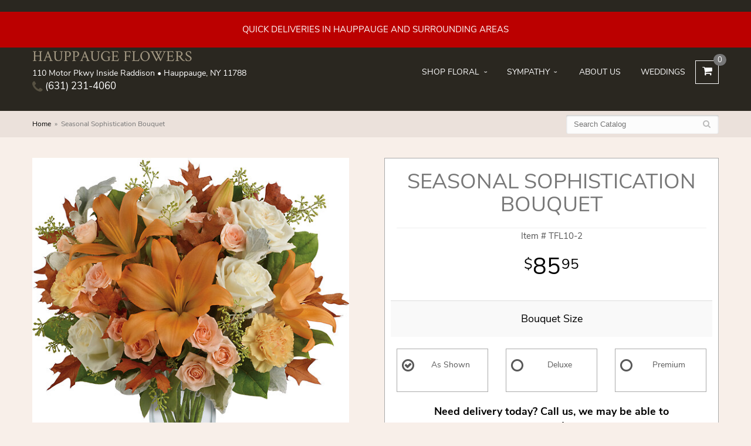

--- FILE ---
content_type: text/html; charset=UTF-8
request_url: https://www.hauppaugeflowers.com/product/seasonal-sophistication-bouquet
body_size: 7138
content:
<!doctype html>
<html>
<head>
	<meta charset='utf-8'>
	<meta http-equiv='X-UA-Compatible' content='IE=edge'>
	<meta name='viewport' content='width=device-width, initial-scale=1, user-scalable=no'>
	
	
	
	
	<link rel='stylesheet' href='/assets/css/base.css'/>
	<link rel='stylesheet' href='/assets/css/bootstrap-reduced.min.css'/>
	<link rel='stylesheet' href='/styles.css?1689227070'/>
	<!-- Google tag (gtag.js) -->
<script async src="https://www.googletagmanager.com/gtag/js"></script>
<script>
  window.dataLayer = window.dataLayer || [];
  function gtag(){dataLayer.push(arguments);}
  gtag('js', new Date());

 gtag('config', 'UA-171400595-6',{ 'debug_mode':true });
</script>
<!-- /Google tag (gtag.js) -->
<script>function defer(callable){ (window.deferredScripts = window.deferredScripts || []).push(callable); }</script>
<link rel="canonical" href="https://www.hauppaugeflowers.com/product/seasonal-sophistication-bouquet"/>
<script>    gtag("event", "view_item", {
      currency: "USD",
      value: 85.95,
      items: [
        {
          item_id: "TFL10-2",
          item_name: "Seasonal Sophistication Bouquet",
          // affiliation: "Google Merchandise Store",
          // coupon: "SUMMER_FUN",
          // discount: 2.22,
          // item_brand: "Google",
          

          price: 85.95,
          quantity: 1
        }
      ]
    });</script>
<meta name="description" content="Order Seasonal Sophistication Bouquet flower arrangement from The Flower Shop, your local Hauppauge, NY florist.  Send Seasonal Sophistication Bouquet floral arrangement throughout Hauppauge and surrounding areas."/>
	<title>Seasonal Sophistication Bouquet arranged by a florist in Hauppauge, NY : The Flower Shop</title>
	<link rel='shortcut icon' href='/favicon.ico'/>
</head>
<body>
	<div id='header'>
	<div style='padding: 20px 30px ;color: #FFF; text-align: center; background: #B00;'>
		<div style='max-width: 1160px; margin: auto;'>
			
			
			
			QUICK DELIVERIES IN HAUPPAUGE AND SURROUNDING AREAS
		</div>
	</div>
		<div class='container'>
			<div class='col-xs-6 visible-xs-block' id='website-controls'>
				<div class='row'>
					<a href='/cart' class='col-xs-2 visible-xs-block text-center'><i class='fa fa-2x fa-shopping-cart'></i></a>
					<div class='col-xs-8'>
						<form id='search' method='get' action='/search'>
							<div>
								<input type='hidden' name='search_in_description' value='1'/>
								<input type='text' name='keywords' placeholder='Search...' autocomplete='off'/>
								<button	type='submit'><i class='fa fa-search'></i></button>
							</div>
						</form>
					</div>
					<div class='col-xs-3 hidden-xs col-sm-5'><a	href='/cart' class='btn	btn-block btn-default'><i class='fa	fa-shopping-cart'></i> <span>(0)</span></a></div>
					<div class='col-xs-2 visible-xs-block text-center' id='toggle-navigation'><i class='fa fa-2x fa-bars'></i></div>
				</div>
			</div>
			<div id='header-flex'>
				<div class='address-information'>
					<h1 id='logo'><a href='/'>HAUPPAUGE FLOWERS</a></h1>
					<div id='address'>110 Motor Pkwy Inside Raddison &bull; Hauppauge, NY 11788</div>
					<a id='phone' href='tel:6312314060'><i class='fa fa-lg fa-phone'></i> (631) 231-4060</a>
				</div>
				<div id='navigation'>
					
					<ul><li class="category-occasions lv-1 parent"><a href="/shop/occasions" class="category-occasions lv-1 parent">Shop Floral</a><ul><li class="category-occasions/flowers-for-first-responders lv-2 child"><a href="/shop/occasions/flowers-for-first-responders" class="category-occasions/flowers-for-first-responders lv-2 child">Flowers for Firemen & First Resp</a></li><li class="category-occasions/winter lv-2 child"><a href="/shop/occasions/winter" class="category-occasions/winter lv-2 child">Winter</a></li><li class="category-occasions/anniversary lv-2 child"><a href="/shop/occasions/anniversary" class="category-occasions/anniversary lv-2 child">Anniversary</a></li><li class="category-occasions/birthday lv-2 child"><a href="/shop/occasions/birthday" class="category-occasions/birthday lv-2 child">Birthday</a></li><li class="category-occasions/congratulations lv-2 child"><a href="/shop/occasions/congratulations" class="category-occasions/congratulations lv-2 child">Congratulations</a></li><li class="category-occasions/get-well lv-2 child"><a href="/shop/occasions/get-well" class="category-occasions/get-well lv-2 child">Get Well</a></li><li class="category-occasions/gift-baskets lv-2 child"><a href="/shop/occasions/gift-baskets" class="category-occasions/gift-baskets lv-2 child">Gift Baskets</a></li><li class="category-occasions/new-baby lv-2 child"><a href="/shop/occasions/new-baby" class="category-occasions/new-baby lv-2 child">New Baby</a></li><li class="category-occasions/graduation lv-2 child"><a href="/shop/occasions/graduation" class="category-occasions/graduation lv-2 child">Graduation</a></li><li class="category-occasions/prom lv-2 child"><a href="/shop/occasions/prom" class="category-occasions/prom lv-2 child">Prom</a></li><li class="category-occasions/plants lv-2 child"><a href="/shop/occasions/plants" class="category-occasions/plants lv-2 child">Plants</a></li><li class="category-occasions/roses lv-2 child"><a href="/shop/occasions/roses" class="category-occasions/roses lv-2 child">Roses</a></li><li class="category-occasions/extras lv-2 child"><a href="/shop/occasions/extras" class="category-occasions/extras lv-2 child">Those little extras</a></li></ul></li><li class="category-sympathy lv-1 parent"><a href="/shop/sympathy" class="category-sympathy lv-1 parent">Sympathy</a><ul><li class="category-sympathy/baskets lv-2 child"><a href="/shop/sympathy/baskets" class="category-sympathy/baskets lv-2 child">Baskets</a></li><li class="category-sympathy/wreaths lv-2 child"><a href="/shop/sympathy/wreaths" class="category-sympathy/wreaths lv-2 child">Wreaths</a></li><li class="category-sympathy/vase-arrangements lv-2 child"><a href="/shop/sympathy/vase-arrangements" class="category-sympathy/vase-arrangements lv-2 child">Vase Arrangements</a></li><li class="category-sympathy/casket-sprays lv-2 child"><a href="/shop/sympathy/casket-sprays" class="category-sympathy/casket-sprays lv-2 child">Casket Sprays</a></li><li class="category-sympathy/standing-sprays lv-2 child"><a href="/shop/sympathy/standing-sprays" class="category-sympathy/standing-sprays lv-2 child">Standing Sprays</a></li><li class="category-sympathy/crosses lv-2 child"><a href="/shop/sympathy/crosses" class="category-sympathy/crosses lv-2 child">Crosses</a></li><li class="category-sympathy/hearts lv-2 child"><a href="/shop/sympathy/hearts" class="category-sympathy/hearts lv-2 child">Hearts</a></li><li class="category-sympathy/sympathy-plants lv-2 child"><a href="/shop/sympathy/sympathy-plants" class="category-sympathy/sympathy-plants lv-2 child">Plants</a></li></ul></li></ul>
					<ul>
						<li class='lv-1'><a class='lv-1' href='/page/aboutus'>About Us</a></li>
						<li class='lv-1'><a class='lv-1' href='/page/weddings'>Weddings</a></li>
						<li id='shopping-cart-link'><a class='lv-1' href='/cart'><i class='fa fa-shopping-cart'></i><span class='num-cart-items'>0</span></a></li>
					</ul>
				</div>
			</div>
		</div>
    </div>



	<div id='breadcrumbs'>
		<div class='container'>
			<div class='row'>
				<div class='col-md-6'><ul><li><a href="/">Home</a></li><li><span>Seasonal Sophistication Bouquet</span></li></ul><script type="application/ld+json">{"@context":"http://schema.org","@type":"BreadcrumbList","itemListElement":[{"@type":"ListItem","position":1,"item":{"@id":"https://www.hauppaugeflowers.com","name":"Home"}},{"@type":"ListItem","position":2,"item":{"@id":"https://www.hauppaugeflowers.com_","name":"Seasonal Sophistication Bouquet"}}]}</script></div>
				<div class='col-md-6'>
					<form id='search' method='get' action='/search'>
						<div>
							<input type='text' name='keywords' placeholder='Search Catalog' autocomplete='off'/>
							<button	type='submit'><i class='fa fa-search'></i></button>
						</div>
					</form>
				</div>
			</div>
		</div>
	</div>


	<div id='page'>
			<style>
#lighter-box {
	display: none;
	position: fixed;
	z-index: 1000000000;
	top: 0;
	left: 0;
	width: 100%;
	height: 100%;
}

#lighter-box-close {
	cursor: pointer;a
	position: absolute;
	z-index: 99999999999;
	top: 10px;
	right: 10px;
	width: 44px;
	height: 44px;
	color: rgba(255, 255, 255, .8);
	text-align: center;
	line-height: 44px;
	background: rgba(0, 0, 0, .4);
	border-radius: 5px;
}
#addons .price::before {
     content: '';
}
#lighter-box-close:hover {
	background: rgba(0, 0, 0, .7);
}

html.dark #lighter-box-close {
	color: #000;
	text-shadow: 0 0 3px rgba(255, 255, 255, .3);
	background: rgba(255, 255, 255, .4);
	box-shadow: 0 0 3px rgba(255, 255, 255, .2) inset;
}

html.dark #lighter-box-close:hover {
	background: rgba(255, 255, 255, .6);
}

#lighter-box #lighter-box-overlay {
	position: absolute;
	top: 0;
	left: 0;
	width: 100%;
	height: 100%;
	opacity: 0;
	background: rgba(0, 0, 0, .3);
	box-shadow: inset 0 0 80px rgba(0, 0, 0, .3);
	transition: 1s;
}

html.dark #lighter-box #lighter-box-overlay {
	background: rgba(0, 0, 0, .8);
	box-shadow: inset 0 0 80px rgba(0, 0, 0, .8);
}

#lighter-box.animate #lighter-box-overlay {
	opacity: 1;
}

#lighter-box .lighter-box-image-container {
	display: flex;
	justify-content: center;
	align-items: center;
	position: absolute;
	top: 0;
	left: 0;
	width: 100%;
	height: 100%;
	transition: .5s;
}

#lighter-box .lighter-box-image-container.enlarged {
	padding: 4%;
}

#lighter-box .lighter-box-image {
	display: block;
	max-width: 100%;
	max-height: 100%;
	box-shadow: 0 2px 5px rgba(0, 0, 0, .2);
}

#lighter-box #lighter-box-image-original .lighter-box-image {
	background: #FFF;
}

.image-wrapper {
	position: relative;
	float: left;
	max-width: 100%;
}

.zoom-icon {
	display: none !important;
	position: absolute;
	bottom: 10px;
	right: 10px;
	padding: 8px;
	color: #FFF;
	opacity: .6;
	background: rgba(0, 0, 0, .4);
	border-radius: 5px;
	transition: .3s;
	pointer-events: none;
}

img[data-zoom-src]:not([data-zoom-src='/']) {
	cursor: pointer;
}

img[data-zoom-src]:not([data-zoom-src='/']) + .zoom-icon {
	display: inline-block !important;
}

.image-wrapper:hover .zoom-icon {
	opacity: .9;
}
</style>
<style>
.alt-image {
	display: none;
}
</style>
<div class='row' id='product' itemscope itemtype="http://schema.org/Product">
	<div id='image' class='col-md-6'>
		<div class='row'>
			
			<div class='col-xs-12'>
				<div class='image-wrapper'>
					<img src='/media/images/cache/dc822a37bebe125bf48fd6440f445b62.555x654.jpg' data-zoom-src='/media/images/cache/dc822a37bebe125bf48fd6440f445b62.840x989.jpg' class='img-responsive' id='primary-image' itemprop="image" alt="Seasonal Sophistication Bouquet"/>
					<i class='fa fa-2x fa-search zoom-icon'></i>
				</div>
			</div>
			

			<div class='col-xs-11 col-sm-10 col-md-12' id='alt-images'>
				<div class='row'>
					<div class='col-xs-3 col-sm-2 col-md-2 alt-image' data-value-ids='0'>
						<img src='/media/images/cache/dc822a37bebe125bf48fd6440f445b62.555x654.jpg' data-zoom-src='/media/images/cache/dc822a37bebe125bf48fd6440f445b62.840x989.jpg' class='img-responsive' alt="Seasonal Sophistication Bouquet"/>
					</div>
					<div class='col-xs-3 col-sm-2 col-md-2 alt-image' data-value-ids='1'>
						<img src='/media/images/cache/ffc3d106e38d5cc06b60b6ff2f672cb8.555x672.jpg' data-zoom-src='/media/images/cache/ffc3d106e38d5cc06b60b6ff2f672cb8.840x1016.jpg' class='img-responsive' alt="Seasonal Sophistication Bouquet"/>
					</div>
					<div class='col-xs-3 col-sm-2 col-md-2 alt-image' data-value-ids='2'>
						<img src='/media/images/cache/dc8c0660c484d061b6d92c8b3f8108e9.555x670.jpg' data-zoom-src='/media/images/cache/dc8c0660c484d061b6d92c8b3f8108e9.840x1014.jpg' class='img-responsive' alt="Seasonal Sophistication Bouquet"/>
					</div>
				</div>
			</div>
		</div><br/>
		<div class='row'>
			<div class='col-xs-12'>
				<div class='white-container' itemprop="description">
					<h4>Product Information</h4>
					Capture the natural beauty of autumn with this stunning arrangement of lilies and roses in an elegant glass vase, sure to brighten any fall day.
				</div>
				<div class='white-container'>
					<h4>Substitution Policy</h4>
					<p style='white-space: pre-line;'>In some instances, the photo may represent an overall theme or look and include a one-of-a-kind vase which cannot be exactly replicated.

Although the actual arrangement may not precisely match the photo, its temperament will. Occasionally, substitutions of flowers or containers happen due to weather, seasonality and market conditions which may affect availability. If this is the case with the gift you've selected, the florist will ensure that the style, theme and color scheme of your arrangement is preserved and will only substitute items of equal or higher value.</p>
				</div>
			</div>
		</div>
    </div>
	<div class='col-xs-12 col-sm-12 col-md-6'>
<form action="/cart/add" method="post">
		<div class='white-container'>
			<div>
				<h1 class='product-name' itemprop="name">Seasonal Sophistication Bouquet</h1>
				<meta itemprop='productID' content='467'/>
				<div class="sku"><small class='sku'>Item # <span itemprop='sku'>TFL10-2</span></small></div>
			</div>
			<div class='row prices' itemprop="offers" itemscope itemtype="http://schema.org/Offer">
				<meta itemprop='priceCurrency' content='USD'/>
				<meta itemprop='itemCondition' itemtype='http://schema.org/OfferItemCondition' content='http://schema.org/NewCondition'/>
				<div id='details' class='col-md-12'>
					<span class='price' itemprop="price"><span class="dollars">85</span><span class="decimal">.</span><span class="cents">95</span></span>

				</div>
			</div>

			<div class='row option'>
				<div class='col-md-12 title'>Bouquet Size</div>
			</div>
			<div class='row values attribute-radio'>
					<label class='col-xs-4 col-sm-4 col-md-4 value'>
						<div class="attribute-boxes">
							<input type="radio" name="options[0]" data-arbitrary-value-id="0" value="0" checked="checked" data-price-difference="0"/>
							<span class='icon'>
								<i class='fa fa-lg fa-check-circle-o checked'></i>
								<i class='fa fa-lg fa-circle-o unchecked'></i>
							</span>
							<span class='value-name'>As Shown </span></span>

						</div>
					</label>
					<label class='col-xs-4 col-sm-4 col-md-4 value'>
						<div class="attribute-boxes">
							<input type="radio" name="options[0]" data-arbitrary-value-id="1" value="1" data-price-difference="10.00"/>
							<span class='icon'>
								<i class='fa fa-lg fa-check-circle-o checked'></i>
								<i class='fa fa-lg fa-circle-o unchecked'></i>
							</span>
							<span class='value-name'>Deluxe <span class='price-difference'>(+$10.00)</span></span>

						</div>
					</label>
					<label class='col-xs-4 col-sm-4 col-md-4 value'>
						<div class="attribute-boxes">
							<input type="radio" name="options[0]" data-arbitrary-value-id="2" value="2" data-price-difference="20.00"/>
							<span class='icon'>
								<i class='fa fa-lg fa-check-circle-o checked'></i>
								<i class='fa fa-lg fa-circle-o unchecked'></i>
							</span>
							<span class='value-name'>Premium <span class='price-difference'>(+$20.00)</span></span>

						</div>
					</label>
				<div class='col-sm-12'>
				</div>
			</div>
			<div class='col-md-12 countdown-txt countdown-clock'><span id="delivery-countdown-0c3d522e39b50" style='display: none;' class='delivery-countdown delivery-countdown-sentence'>
    <span data-role='unavailable' style='display: none;' class='delivery-countdown-text-unavailable'>Need delivery today? Call us, we may be able to accomodate.</span>
</span>
<span id="delivery-countdown-0c3d522e39b50" class="sentence">
    <span data-role='unavailable'>Need delivery today? Call us, we may be able to accomodate.</span>
</span>
</div>
			<div class='col-md-12 prod-page-btn'>
				<button type='submit' class='btn btn-primary btn-block btn-lg'>Add to Cart</button>
			</div>
			<div id='social-share-links'>
				<span class='social-share-text'>Share:</span>
				<a class='social-share-link social-share-link-fb' href='https://www.facebook.com/sharer.php?u=https://www.hauppaugeflowers.com/product/seasonal-sophistication-bouquet' target='_blank'><i class='fa fa-lg fa-facebook'></i></a>
				<a class='social-share-link social-share-link-tw' href='https://twitter.com/intent/tweet?url=https://www.hauppaugeflowers.com/product/seasonal-sophistication-bouquet&text=Seasonal Sophistication Bouquet' target='_blank'><i class='fa fa-lg fa-twitter'></i></a>
				<a class='social-share-link social-share-link-pt' href='https://pinterest.com/pin/create/button/?url=https://pinterest.com/pin/create/button/?url=&media=/media/images/cache/dc822a37bebe125bf48fd6440f445b62.400x471.jpg&description=Seasonal Sophistication Bouquet' target='_blank'><i class='fa fa-lg fa-pinterest'></i></a>
			</div>
		</div>
		<input type="hidden" name="product_id" value="467"/></form>		<div class='col-xs-4 col-sm-4 col-md-4 white-container product-page-icon-callout'>
				<div class='prod-info-icon'><img src='/images/icon-store.png'></div>
				<div class='prod-info-text'>Local Florist Since 1987</div>
		</div>
		<div class='col-xs-4 col-sm-4 col-md-4 white-container product-page-icon-callout'>
				<div class='prod-info-icon'><img src='/images/icon-bouquet.png'></div>
				<div class='prod-info-text'>Hand Designed & Arranged</div>
		</div>
		<div class='col-xs-4 col-sm-4 col-md-4 white-container product-page-icon-callout'>
				<div class='prod-info-icon'><img src='/images/icon-truck.png'></div>
				<div class='prod-info-text'>Fast, Same Day Delivery</div>
		</div>
	</div>
</div>
<script>
defer(function(){
	var $values = $('.values');
	var $images = $('.alt-image');
	var showSelectedAttributeImages = false;

	(showSelectedAttributeImages = function(){
		var selectedValues = [];

		$values
			.find(':checked')
			.each(function(){
				selectedValues.push($(this).attr('data-arbitrary-value-id'));
			});

		var $selectedAttributeImages
				= $images
					.hide()
					.filter('[data-value-ids="' + selectedValues.toString() + '"]');

		$selectedAttributeImages
			.eq(0)
			.find('img')
			.trigger('click');

		if($selectedAttributeImages.length > 1){
			$selectedAttributeImages.show();
		}
	})();

	$values
		.on('click', '[data-arbitrary-value-id]', function(){
			showSelectedAttributeImages();
		})
		.on('change', function(){
			showSelectedAttributeImages();
		});
});
</script>
<style>
.alt-image {
	display: none;
}
</style>
<style id='alt-image-styles'></style>


<script>
defer(function(){
	var $prices = $('#details .price, #details .sale-price');
	var $radios = $('.value input[type="radio"]');
	var $selects = $('.values select');

	$prices.each(function(){
		var $this = $(this);

		$this.data('original-price', $this.text().replace(/[^\d]/g, ''));
	});

	updatePriceFromSelections();

	$radios
		.on('change', function(){
			updatePriceFromSelections();
		});

	$selects
		.on('change', function(){
			updatePriceFromSelections();
		});

	function updatePriceFromSelections(){
		var selectedDifferences = 0;

		$radios
			.filter(':checked')
			.each(function(){
				var $checked = $(this);
				var difference = $checked.attr('data-price-difference');
				var negative = false;
				if(difference.indexOf('-') != -1){
					negative = true;
				}
				difference = parseInt(difference.replace(/[^\d]/g, ''));
				if(negative){
					selectedDifferences -= difference;
				}
				else{
					selectedDifferences += difference;
				}
			});

		$selects
			.each(function(){
				var $select = $(this);

				if(! ($select && $select[0] && $select[0].options.length)){
					return false;
				}

				var $selectedOption = $($select[0].options[$select[0].selectedIndex]);
				var difference = $selectedOption.attr('data-price-difference');
				var negative = false;
				if(difference.indexOf('-') != -1){
					negative = true;
				}
				difference = parseInt(difference.replace(/[^\d]/g, ''));
				if(negative){
					selectedDifferences -= difference;
				}
				else{
					selectedDifferences += difference;
				}
			});

		selectedDifferences = parseInt(selectedDifferences);

		$prices
			.each(function(){
				var $price = $(this);
				var amount = parseInt($price.data('original-price'));

				amount += selectedDifferences;
				amount = amount.toString();

				$price.html('<span class="dollars">' + amount.substr(0, amount.length - 2) + '</span><span class="decimal">.</span><span class="cents">' + amount.substr(-2) + '</span>');
			});
	}
});
</script>

<script>
defer(function(){
	var $primaryImage = $('#primary-image');
	var $altImages = $('#alt-images');

	$altImages
		.on('click', 'img', function(){
			var $this = $(this);
			$primaryImage
				.attr('src', $this.attr('src'))
				.attr('data-zoom-src', $this.attr('data-zoom-src'));
		});

	$primaryImage
		.LighterBox()
		.additionalImages($altImages.find('img'));
});
</script>


	</div>

	<div id='to-top'>
		<i class='fa fa-lg fa-arrow-up to-top-icon'></i>
		<div class='to-top-caption'>to top</div>
	</div>
	<style>
	#to-top {
		cursor: pointer;
		position: fixed;
		right: 15px;
		bottom: 15px;
		width: 60px;
		height: 60px;
		margin-bottom: -200px;
		text-align: center;
		background: #FFF;
		border: 5px solid rgba(0, 0, 0, .3);
		border-radius: 100px;
		box-shadow: 0 1px 1px rgba(0, 0, 0, .3), 0 0 10px rgba(0, 0, 0, .1);
		transition: .2s;
	}

	#to-top.show {
		margin-bottom: 0;
	}

	#to-top:hover {
		border-color: rgba(0, 0, 0, .5);
	}

	#to-top .to-top-icon {
		line-height: 40px;
	}

	#to-top .to-top-caption {
		margin-top: -12px;
		font-size: .7em;
	}
	</style>
	<script>
	defer(function(){
		var $toTop = $('#to-top')
			.on('click', function(){
				$('html, body').animate({ scrollTop: 0 }, 100);
			});

		var windowHeight = Math.max(document.documentElement.clientHeight, window.innerHeight || 0);
		var $doc = $(document)
			.on('scroll', function(e){
				$toTop.toggleClass('show', $doc.scrollTop() > windowHeight);
			});
	});
	</script>

	<div id='footer'>
		<div class='container'>
			<script>
	window.onRecaptchaLoaded = function(){
		[].forEach.call(document.querySelectorAll('.enable-onload'), function(input){
			input.setAttribute('data-loaded-value', input.value);
			input.value = input.getAttribute('data-loading-value');
		});
		[].forEach.call(document.forms, function(form){
			var container = form.querySelector('.g-recaptcha');
			// only bind to forms containing a '.g-recaptcha' element
			if(! container){
				return false;
			}
			(function(form){
				if(form.querySelector('.grecaptcha-badge')){
					return false; // already has a recaptcha
				}

				var containerId = grecaptcha.render(container, {
					'sitekey':	'6LcBo54UAAAAAMjlFiHe1gcsaqruS_GQiGFdynWM',
					'size':		'invisible',
					'badge':	'bottomright', // possible values: bottomright, bottomleft, inline
					'callback':	function(recaptchaToken){
						container.value = recaptchaToken;
						HTMLFormElement.prototype.submit.call(form);
					}
				});

				form.onsubmit = function(event){
					event.preventDefault();
					grecaptcha.execute(containerId);
				};
			})(form);
		});
		[].forEach.call(document.querySelectorAll('.enable-onload'), function(input){
			input.value = input.getAttribute('data-loaded-value');
		});
	};
</script>
<form method='post' action='/email/subscribe' onfocusin='loadRecaptchaOnce(this)' onsubmit='event.preventDefault()'>
	<div class='form-group'>
		<div class='email-subscription-form'>
			<h4>Sign up for offers</h4>
			<input type='email' class='form-control' name='email' placeholder='email@example.com'/><br/>
			<input type='hidden' name='g-recaptcha-response' class='g-recaptcha'/>
			<input type='submit' class='btn btn-primary btn-block enable-onload' data-loading-value='Loading... please wait' value='Subscribe'/>
		</div>
	</div>
</form>
<script>
window.loadRecaptchaOnce = function(form){
	form && form.removeAttribute('onfocusin');
	window.loadRecaptchaOnce = function(){};
	var script = document.createElement('script');
	script.src='https://www.google.com/recaptcha/api.js?onload=onRecaptchaLoaded&render=explicit';
	document.querySelector('head').appendChild(script);
};
</script>

			<div class='row'>
				<div class='col-xs-6 col-sm-3 col-md-3'>
					<ul>
						<li><span class='footer-title'>HAUPPAUGE FLOWERS</span></li>
						<li>110 Motor Pkwy Inside Raddison</li>
						<li>Hauppauge, NY 11788</li>
						<li>(631) 231-4060</li>
						<li><br/><a href='https://www.google.com/maps/search/?api=1&amp;query=110+Motor+Pkwy+Inside+Raddison+Hauppauge+NY+11788&amp;query_place_id=ChIJ6YxYb80x6IkRu8zCK1r0Kj4' target='_blank' rel='noopener noreferrer'><i class='fa fa-external-link'></i> Find Us</a></li>

					</ul>
				</div>
				<div class='col-xs-6 col-sm-3 col-md-3'>
					<ul>
						<li><span class='footer-title'>Hours of Operation</span></li>
						<li><div class="preserve-whitespace">Mon-Fri: 8:00 am to 7:00 pm
Sat: 8:00 am to 7:00 pm
Sun: 8:00 to 12:30 pm</div></li>
					</ul>
				</div>
				<div class='col-xs-12 col-sm-3 col-md-3'>
					<ul>
						<li><span class='footer-title'>Helpful Links</span></li>
						<li><a href='/page/aboutus'>About Us</a></li>
						<li><a href='/page/contact-us'>Contact us</a></li>
						<li><a href='/page/delivery'>Delivery</a></li>
						 <li><a href="/leave-a-review">Leave a Review</a></li>
						<li><a href='/page/privacy'>Privacy</a> </li>
						<li><a href='/page/substitutions'>Substitutions</a></li>
					</ul>
				</div>
				<div class='col-xs-12 col-sm-3 col-md-3'>
					<ul>
					
<li><a href='https://www.yelp.com/biz/oakdale-flowers-at-the-sheraton-hauppauge-2' class='social yelp' target="_blank"><i class='fa fa-lg fa-yelp'></i></a></li>
					</ul>
				</div>
			</div>
		</div>
	</div>

	<div id='footer2'>
		<div class='container-fluid'>
			<div class='row'>
				<div class='col-xs-5' id='copyright'>&copy; Copyright HAUPPAUGE FLOWERS.</div>
				<div class='col-xs-7 text-right' id='attribution'><a href='http://www.websystems.com'>Website Design and Hosting by WebSystems.com</a></div>
			</div>
		</div>
	</div>

	<link rel='stylesheet' type='text/css' href='/assets/fonts/nunito-sans/font.css'/>
	<link rel='stylesheet' type='text/css' href='/assets/fonts/crimson-text/font.css'/>
	<script src='/assets/js/jquery-1.11.2.min.js'></script>
	<script src='/assets/js/utils.min.js'></script>
	<link rel='stylesheet' href='/assets/css/font-awesome.min.css'/>


<script src='/assets/js/lighterbox.js'></script><script>(window.deferredScripts || []).forEach(function(deferred){ deferred(); });</script></body></html>